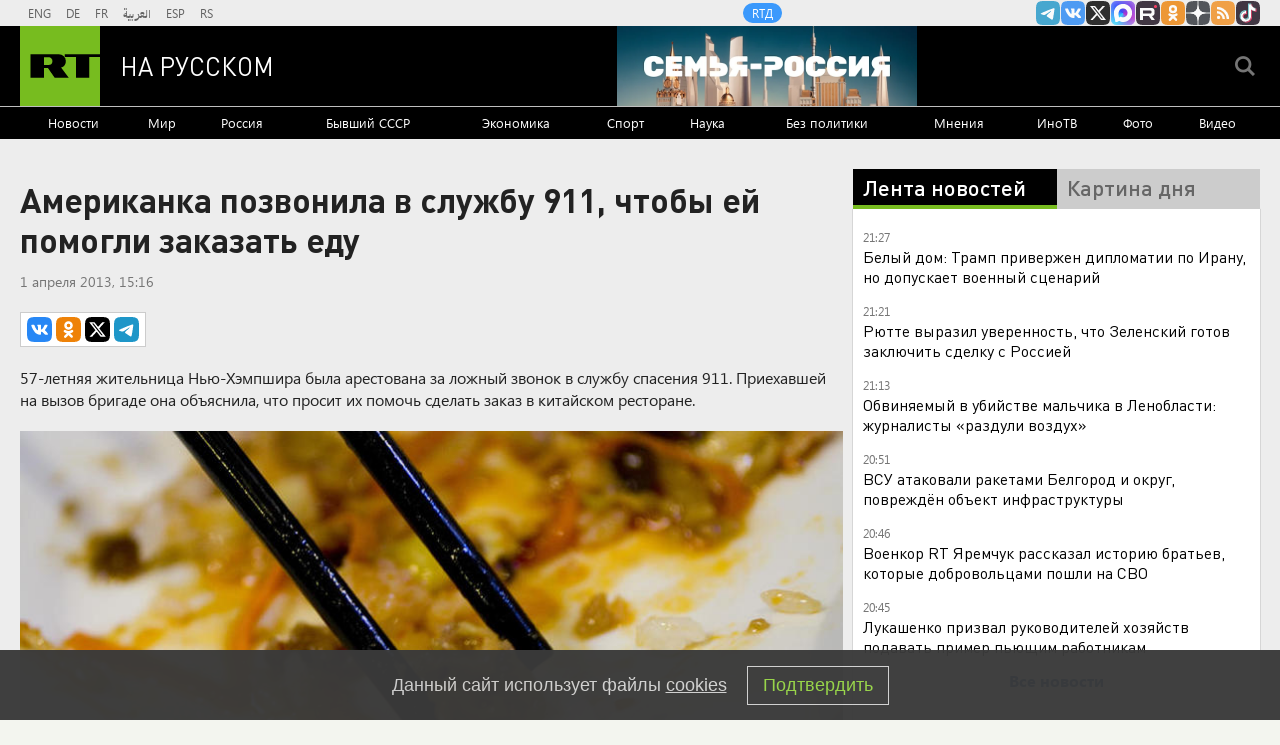

--- FILE ---
content_type: text/html
request_url: https://tns-counter.ru/nc01a**R%3Eundefined*rt_ru/ru/UTF-8/tmsec=rt_ru/635102757***
body_size: -73
content:
25BD7B3569823E0CX1770143244:25BD7B3569823E0CX1770143244

--- FILE ---
content_type: application/javascript
request_url: https://smi2.ru/counter/settings?payload=CMi7AhjFwommwjM6JDVjMWQ2OGMwLThjYzItNGM2OC1hMjRmLTE2NDYwNWFlNzJkZQ&cb=_callbacks____0ml6xl41m
body_size: 1503
content:
_callbacks____0ml6xl41m("[base64]");

--- FILE ---
content_type: text/javascript; charset=utf-8
request_url: https://rb.infox.sg/json?id=22316&adblock=false&o=0
body_size: 19693
content:
[{"img": "https://rb.infox.sg/img/899831/image_502.jpg?731", "width": "240", "height": "240", "bg_hex": "#AB9479", "bg_rgb": "171,148,121", "text_color": "#000", "timestamp": "1770143248894", "created": "1769500949681", "id": "899831", "title": "Захват Одессы и Киева: в столицу Украины входят люди с оружием", "category": "others", "body": "Украинский международный легион прекратил свое существование, а наемникам командование ВСУ предложило перейти в штурмовые подразделения. Как отметил в беседе с", "source": "aif.ru", "linkTarget": "byDefault", "url": "//rb.infox.sg/click?aid=899831&type=exchange&id=22316&su=aHR0cHM6Ly9jaXMuaW5mb3guc2cvb3RoZXJzL25ld3MvNXFmRVgvP3V0bV9zb3VyY2U9cnVzc2lhbi5ydC5jb20mdXRtX2NhbXBhaWduPTIyMzE2JnV0bV9tZWRpdW09ZXhjaGFuZ2UmdXRtX2NvbnRlbnQ9YWlmLnJ1JmlkPXJ1c3NpYW4ucnQuY29t"}, {"img": "https://rb.infox.sg/img/899537/image_502.jpg?855", "width": "240", "height": "240", "bg_hex": "#615D9A", "bg_rgb": "97,93,154", "text_color": "#fff", "timestamp": "1770143248894", "created": "1769424901704", "id": "899537", "title": "Раскрыт хитрый план Украины по переговорному процессу", "category": "politics", "body": "Украина может затягивать переговоры с Россией до получения результатов выборов в Конгресс США, предположил в беседе с NEWS.ru первый заместитель", "source": "news.ru", "linkTarget": "byDefault", "url": "//rb.infox.sg/click?aid=899537&type=exchange&id=22316&su=aHR0cHM6Ly9jaXMuaW5mb3guc2cvb3RoZXJzL25ld3MvNXE3ZVkvP3V0bV9zb3VyY2U9cnVzc2lhbi5ydC5jb20mdXRtX2NhbXBhaWduPTIyMzE2JnV0bV9tZWRpdW09ZXhjaGFuZ2UmdXRtX2NvbnRlbnQ9bmV3cy5ydSZpZD1ydXNzaWFuLnJ0LmNvbW=="}, {"img": "https://rb.infox.sg/img/897542/image_502.jpg?802", "width": "240", "height": "240", "bg_hex": "#7A756B", "bg_rgb": "122,117,107", "text_color": "#fff", "timestamp": "1770143248894", "created": "1768809571198", "id": "897542", "title": "Китайцы массово выбрасывают самый популярный российский продукт", "category": "house", "body": "Как сообщает обозреватель aif.ru, недавно посетивший магазин российских продуктов в городе Шеньчжэнь (юг КНР), местные покупатели неожиданно перестали обращать внимание", "source": "aif.ru", "linkTarget": "byDefault", "url": "//rb.infox.sg/click?aid=897542&type=exchange&id=22316&su=aHR0cHM6Ly9jaXMuaW5mb3guc2cvb3RoZXJzL25ld3MvNW9FTUkvP3V0bV9zb3VyY2U9cnVzc2lhbi5ydC5jb20mdXRtX2NhbXBhaWduPTIyMzE2JnV0bV9tZWRpdW09ZXhjaGFuZ2UmdXRtX2NvbnRlbnQ9YWlmLnJ1JmlkPXJ1c3NpYW4ucnQuY29t"}, {"img": "https://rb.infox.sg/img/897307/image_502.jpg?270", "width": "240", "height": "240", "bg_hex": "#776941", "bg_rgb": "119,105,65", "text_color": "#fff", "timestamp": "1770143248894", "created": "1768564039080", "id": "897307", "title": "Россия вернула две трети стоимости замороженных активов", "category": "others", "body": "Россия компенсировала большую часть убытков из-за заморозки Западом ее резервов. Такими выводами поделились финансовые аналитики из Греции.", "source": "abnews.ru", "linkTarget": "byDefault", "url": "//rb.infox.sg/click?aid=897307&type=exchange&id=22316&su=aHR0cHM6Ly9jaXMuaW5mb3guc2cvb3RoZXJzL25ld3MvNW5XZ04vP3V0bV9zb3VyY2U9cnVzc2lhbi5ydC5jb20mdXRtX2NhbXBhaWduPTIyMzE2JnV0bV9tZWRpdW09ZXhjaGFuZ2UmdXRtX2NvbnRlbnQ9YWJuZXdzLnJ1JmlkPXJ1c3NpYW4ucnQuY29t"}, {"img": "https://rb.infox.sg/img/901950/image_502.jpg?944", "width": "240", "height": "240", "bg_hex": "#93604E", "bg_rgb": "147,96,78", "text_color": "#fff", "timestamp": "1770143248894", "created": "1770131651933", "id": "901950", "title": "У пожилых отберут часть пенсии: кому придется вернуть деньги", "category": "others", "body": "Российских пенсионеров предупредили о том, что у них могут забрать деньги из части ежемесячных выплат. Суммы вычитают, например, после уведомления", "source": "brief24.ru", "linkTarget": "byDefault", "url": "//rb.infox.sg/click?aid=901950&type=exchange&id=22316&su=aHR0cHM6Ly9jaXMuaW5mb3guc2cvb3RoZXJzL25ld3MvNXBtTHQvP3V0bV9zb3VyY2U9cnVzc2lhbi5ydC5jb20mdXRtX2NhbXBhaWduPTIyMzE2JnV0bV9tZWRpdW09ZXhjaGFuZ2UmdXRtX2NvbnRlbnQ9YnJpZWYyNC5ydSZpZD1ydXNzaWFuLnJ0LmNvbW=="}, {"img": "https://rb.infox.sg/img/901973/image_502.jpg?474", "width": "240", "height": "240", "bg_hex": "#1E1211", "bg_rgb": "30,18,17", "text_color": "#fff", "timestamp": "1770143248894", "created": "1770133573263", "id": "901973", "title": "Имя Аллы Пугачевой обнаружено в файлах Эпштейна", "category": "afisha", "body": "Имя Аллы Пугачевой оказалось упомянуто в документах, опубликованных в рамках громкого расследования дела американского финансиста Джеффри Эпштейна, сообщается в материалах минюста США.", "source": "ya-turbo.ru", "linkTarget": "byDefault", "url": "//rb.infox.sg/click?aid=901973&type=exchange&id=22316&su=aHR0cHM6Ly9jaXMuaW5mb3guc2cvb3RoZXJzL25ld3MvNXJMQXovP3V0bV9zb3VyY2U9cnVzc2lhbi5ydC5jb20mdXRtX2NhbXBhaWduPTIyMzE2JnV0bV9tZWRpdW09ZXhjaGFuZ2UmdXRtX2NvbnRlbnQ9eWEtdHVyYm8ucnUmaWQ9cnVzc2lhbi5ydC5jb21="}, {"img": "https://rb.infox.sg/img/900463/image_502.jpg?869", "width": "240", "height": "240", "bg_hex": "#584F46", "bg_rgb": "88,79,70", "text_color": "#fff", "timestamp": "1770143248894", "created": "1769614933258", "id": "900463", "title": "Зачем Си Цзиньпин меняет руководство китайской армии", "category": "others", "body": "Разоблачения коррупции среди китайских генералов \u2014 не новость, но очередной скандал стал беспрецедентным. По мнению младшего научного сотрудника Центра азиатско-тихоокеанских", "source": "forbes.ru", "linkTarget": "byDefault", "url": "//rb.infox.sg/click?aid=900463&type=exchange&id=22316&su=aHR0cHM6Ly9jaXMuaW5mb3guc2cvb3RoZXJzL25ld3MvNXF0UWEvP3V0bV9zb3VyY2U9cnVzc2lhbi5ydC5jb20mdXRtX2NhbXBhaWduPTIyMzE2JnV0bV9tZWRpdW09ZXhjaGFuZ2UmdXRtX2NvbnRlbnQ9Zm9yYmVzLnJ1JmlkPXJ1c3NpYW4ucnQuY29t"}, {"img": "https://rb.infox.sg/img/901243/image_502.jpg?893", "width": "240", "height": "240", "bg_hex": "#849AB5", "bg_rgb": "132,154,181", "text_color": "#000", "timestamp": "1770143248894", "created": "1769784997768", "id": "901243", "title": "Названа наиболее вероятная причина исчезновения семьи Усольцевых", "category": "others", "body": "В ситуации с исчезновением членов семьи Усольцевых на территории Красноярского края наиболее вероятной является версия о произошедшем с ними несчастном", "source": "versia.ru", "linkTarget": "byDefault", "url": "//rb.infox.sg/click?aid=901243&type=exchange&id=22316&su=aHR0cHM6Ly9jaXMuaW5mb3guc2cvb3RoZXJzL25ld3MvNXFaamMvP3V0bV9zb3VyY2U9cnVzc2lhbi5ydC5jb20mdXRtX2NhbXBhaWduPTIyMzE2JnV0bV9tZWRpdW09ZXhjaGFuZ2UmdXRtX2NvbnRlbnQ9dmVyc2lhLnJ1JmlkPXJ1c3NpYW4ucnQuY29t"}, {"img": "https://rb.infox.sg/img/901927/image_502.jpg?785", "width": "240", "height": "240", "bg_hex": "#412F1D", "bg_rgb": "65,47,29", "text_color": "#fff", "timestamp": "1770143248894", "created": "1770125803977", "id": "901927", "title": "В метро Москвы будут проверять телефоны пассажиров", "category": "others", "body": "В Московском метро могут начать выборочно проверять телефоны пассажиров. Об этом сообщило агентство «Москва» со ссылкой на представителей метрополитена. Речь идёт не о постоянных проверках, а о мере,", "source": "ferra.ru", "linkTarget": "byDefault", "url": "//rb.infox.sg/click?aid=901927&type=exchange&id=22316&su=aHR0cHM6Ly9jaXMuaW5mb3guc2cvb3RoZXJzL25ld3MvNXJKYjEvP3V0bV9zb3VyY2U9cnVzc2lhbi5ydC5jb20mdXRtX2NhbXBhaWduPTIyMzE2JnV0bV9tZWRpdW09ZXhjaGFuZ2UmdXRtX2NvbnRlbnQ9ZmVycmEucnUmaWQ9cnVzc2lhbi5ydC5jb21="}, {"img": "https://rb.infox.sg/img/900030/image_502.jpg?615", "width": "240", "height": "240", "bg_hex": "#866D64", "bg_rgb": "134,109,100", "text_color": "#fff", "timestamp": "1770143248894", "created": "1769512677471", "id": "900030", "title": "Кем оказались задержанные в США россиянки", "category": "others", "body": "Две гражданки России были задержаны и арестованы в США после того, как по ошибке заехали на территорию военной базы морской пехоты Кэмп-Пендлтон в Калифорнии.", "source": "ya-turbo.ru", "linkTarget": "byDefault", "url": "//rb.infox.sg/click?aid=900030&type=exchange&id=22316&su=aHR0cHM6Ly9jaXMuaW5mb3guc2cvb3RoZXJzL25ld3MvNXE5OG4vP3V0bV9zb3VyY2U9cnVzc2lhbi5ydC5jb20mdXRtX2NhbXBhaWduPTIyMzE2JnV0bV9tZWRpdW09ZXhjaGFuZ2UmdXRtX2NvbnRlbnQ9eWEtdHVyYm8ucnUmaWQ9cnVzc2lhbi5ydC5jb21="}, {"img": "https://rb.infox.sg/img/901399/image_502.jpg?854", "width": "240", "height": "240", "bg_hex": "#2B5487", "bg_rgb": "43,84,135", "text_color": "#fff", "timestamp": "1770143248894", "created": "1770020147045", "id": "901399", "title": "Захарова отреагировала на слова главы МО ФРГ о «грустной заднице»", "category": "politics", "body": "Официальный представитель МИД РФ Мария Захарова 1 февраля прокомментировала слова министра обороны Германии о «грустной заднице».", "source": "ya-turbo.ru", "linkTarget": "byDefault", "url": "//rb.infox.sg/click?aid=901399&type=exchange&id=22316&su=aHR0cHM6Ly9jaXMuaW5mb3guc2cvb3RoZXJzL25ld3MvNXJuWjUvP3V0bV9zb3VyY2U9cnVzc2lhbi5ydC5jb20mdXRtX2NhbXBhaWduPTIyMzE2JnV0bV9tZWRpdW09ZXhjaGFuZ2UmdXRtX2NvbnRlbnQ9eWEtdHVyYm8ucnUmaWQ9cnVzc2lhbi5ydC5jb21="}, {"img": "https://rb.infox.sg/img/901520/image_502.jpg?446", "width": "240", "height": "240", "bg_hex": "#0F060C", "bg_rgb": "15,6,12", "text_color": "#fff", "timestamp": "1770143248894", "created": "1770027305991", "id": "901520", "title": "Украинский рыбак снял \"Герань\" за работой по новой тактике", "category": "others", "body": "Любителю зимней рыбалки на Украине посчастливилось увидеть БПЛА \"Герань\" за работой и уцелеть при этом. Более того, специалист по подледному", "source": "rg.ru", "linkTarget": "byDefault", "url": "//rb.infox.sg/click?aid=901520&type=exchange&id=22316&su=aHR0cHM6Ly9jaXMuaW5mb3guc2cvb3RoZXJzL25ld3MvNXJ3NlovP3V0bV9zb3VyY2U9cnVzc2lhbi5ydC5jb20mdXRtX2NhbXBhaWduPTIyMzE2JnV0bV9tZWRpdW09ZXhjaGFuZ2UmdXRtX2NvbnRlbnQ9cmcucnUmaWQ9cnVzc2lhbi5ydC5jb21="}, {"img": "https://rb.infox.sg/img/901621/image_502.jpg?985", "width": "240", "height": "240", "bg_hex": "#1F1E1F", "bg_rgb": "31,30,31", "text_color": "#fff", "timestamp": "1770143248894", "created": "1770045108666", "id": "901621", "title": "Умер Николай Ткаченко", "category": "others", "body": "На 37-м году жизни скончался российский актер Николай Ткаченко. Артист был известен ролями в сериалах «Триггер», «Универ», «СашаТаня», «ИП Пирогова»,", "source": "brief24.ru", "linkTarget": "byDefault", "url": "//rb.infox.sg/click?aid=901621&type=exchange&id=22316&su=aHR0cHM6Ly9jaXMuaW5mb3guc2cvb3RoZXJzL25ld3MvNXJ3bkcvP3V0bV9zb3VyY2U9cnVzc2lhbi5ydC5jb20mdXRtX2NhbXBhaWduPTIyMzE2JnV0bV9tZWRpdW09ZXhjaGFuZ2UmdXRtX2NvbnRlbnQ9YnJpZWYyNC5ydSZpZD1ydXNzaWFuLnJ0LmNvbW=="}, {"img": "https://rb.infox.sg/img/901616/image_502.jpg?893", "width": "240", "height": "240", "bg_hex": "#878787", "bg_rgb": "135,135,135", "text_color": "#000", "timestamp": "1770143248894", "created": "1770044844620", "id": "901616", "title": "В зоне СВО погиб Герой России Муслим Муслимов", "category": "others", "body": "В зоне спецоперации погиб Герой России Муслим Муслимов, сообщил глава Дагестана Сергей Меликов.", "source": "ya-turbo.ru", "linkTarget": "byDefault", "url": "//rb.infox.sg/click?aid=901616&type=exchange&id=22316&su=aHR0cHM6Ly9jaXMuaW5mb3guc2cvb3RoZXJzL25ld3MvNXJ4UGgvP3V0bV9zb3VyY2U9cnVzc2lhbi5ydC5jb20mdXRtX2NhbXBhaWduPTIyMzE2JnV0bV9tZWRpdW09ZXhjaGFuZ2UmdXRtX2NvbnRlbnQ9eWEtdHVyYm8ucnUmaWQ9cnVzc2lhbi5ydC5jb21="}, {"img": "https://rb.infox.sg/img/898158/image_502.jpg?565", "width": "240", "height": "240", "bg_hex": "#640305", "bg_rgb": "100,3,5", "text_color": "#fff", "timestamp": "1770143248894", "created": "1768916018489", "id": "898158", "title": "Самый сильный радиационный шторм в XXI веке накрыл Землю", "category": "science", "body": "Прошедшей ночью в окрестностях Земли прошел радиационный шторм, который стал самым сильным в 21 веке. В настоящее время шторм завершается, сообщает Telegram-канал лаборатории", "source": "riamo.ru", "linkTarget": "byDefault", "url": "//rb.infox.sg/click?aid=898158&type=exchange&id=22316&su=aHR0cHM6Ly9jaXMuaW5mb3guc2cvcG9saXRpY3MvbmV3cy81b1RKbi8/dXRtX3NvdXJjZT1ydXNzaWFuLnJ0LmNvbSZ1dG1fY2FtcGFpZ249MjIzMTYmdXRtX21lZGl1bT1leGNoYW5nZSZ1dG1fY29udGVudD1yaWFtby5ydSZpZD1ydXNzaWFuLnJ0LmNvbW=="}, {"img": "https://rb.infox.sg/img/901686/image_502.jpg?32", "width": "240", "height": "240", "bg_hex": "#504D3B", "bg_rgb": "80,77,59", "text_color": "#fff", "timestamp": "1770143248894", "created": "1770105071181", "id": "901686", "title": "Приёмный сын главкома ВСУ Сырского хочет переехать в Россию", "category": "others", "body": "Проживающий в Австралии приёмный сын главнокомандующего ВСУ Александра Сырского Иван заявил, что рассматривает возможность переезда в Россию.", "source": "ya-turbo.ru", "linkTarget": "byDefault", "url": "//rb.infox.sg/click?aid=901686&type=exchange&id=22316&su=aHR0cHM6Ly9jaXMuaW5mb3guc2cvb3RoZXJzL25ld3MvNXJGTmsvP3V0bV9zb3VyY2U9cnVzc2lhbi5ydC5jb20mdXRtX2NhbXBhaWduPTIyMzE2JnV0bV9tZWRpdW09ZXhjaGFuZ2UmdXRtX2NvbnRlbnQ9eWEtdHVyYm8ucnUmaWQ9cnVzc2lhbi5ydC5jb21="}, {"img": "https://rb.infox.sg/img/899830/image_502.jpg?770", "width": "240", "height": "240", "bg_hex": "#A8988F", "bg_rgb": "168,152,143", "text_color": "#000", "timestamp": "1770143248894", "created": "1769500928932", "id": "899830", "title": "Украинцев возмутила обувь Арахамии на переговорах в ОАЭ", "category": "politics", "body": "Председатель украинской партии «Слуга народа» Давид Арахамия на трехсторонние переговоры в Абу-Даби надел кроссовки Balenciaga стоимостью более $2,2 тысячи. Политолог", "source": "aif.ru", "linkTarget": "byDefault", "url": "//rb.infox.sg/click?aid=899830&type=exchange&id=22316&su=aHR0cHM6Ly9jaXMuaW5mb3guc2cvb3RoZXJzL25ld3MvNXFmRVovP3V0bV9zb3VyY2U9cnVzc2lhbi5ydC5jb20mdXRtX2NhbXBhaWduPTIyMzE2JnV0bV9tZWRpdW09ZXhjaGFuZ2UmdXRtX2NvbnRlbnQ9YWlmLnJ1JmlkPXJ1c3NpYW4ucnQuY29t"}, {"img": "https://rb.infox.sg/img/900223/image_502.jpg?171", "width": "240", "height": "240", "bg_hex": "#9A7F6C", "bg_rgb": "154,127,108", "text_color": "#000", "timestamp": "1770143248894", "created": "1769586645024", "id": "900223", "title": "ВС РФ получили первые комплексы \"Зубр\" для защиты от БПЛА", "category": "others", "body": "Новейшие автоматизированные зенитные комплексы \"Зубр\" для борьбы с маневренными и малоразмерными БПЛА поступили в подразделения российской армии. Роботизированные системы уже", "source": "rg.ru", "linkTarget": "byDefault", "url": "//rb.infox.sg/click?aid=900223&type=exchange&id=22316&su=aHR0cHM6Ly9jaXMuaW5mb3guc2cvb3RoZXJzL25ld3MvNXF1bW8vP3V0bV9zb3VyY2U9cnVzc2lhbi5ydC5jb20mdXRtX2NhbXBhaWduPTIyMzE2JnV0bV9tZWRpdW09ZXhjaGFuZ2UmdXRtX2NvbnRlbnQ9cmcucnUmaWQ9cnVzc2lhbi5ydC5jb21="}, {"img": "https://rb.infox.sg/img/900959/image_502.jpg?566", "width": "240", "height": "240", "bg_hex": "#49382F", "bg_rgb": "73,56,47", "text_color": "#fff", "timestamp": "1770143248894", "created": "1769757865008", "id": "900959", "title": "Мороз убивает: как защитить технику зимой от поломок", "category": "house", "body": "Зима \u2014 сложный период для электросетей и бытовой техники. О том, как снизить риски в это время года, рассказал директор по продукту Ippon Александр Никитин.", "source": "ferra.ru", "linkTarget": "byDefault", "url": "//rb.infox.sg/click?aid=900959&type=exchange&id=22316&su=aHR0cHM6Ly9jaXMuaW5mb3guc2cvb3RoZXJzL25ld3MvNXF5MUkvP3V0bV9zb3VyY2U9cnVzc2lhbi5ydC5jb20mdXRtX2NhbXBhaWduPTIyMzE2JnV0bV9tZWRpdW09ZXhjaGFuZ2UmdXRtX2NvbnRlbnQ9ZmVycmEucnUmaWQ9cnVzc2lhbi5ydC5jb21="}, {"img": "https://rb.infox.sg/img/901548/image_502.jpg?937", "width": "240", "height": "240", "bg_hex": "#AA691E", "bg_rgb": "170,105,30", "text_color": "#fff", "timestamp": "1770143248894", "created": "1770030614259", "id": "901548", "title": "ВС РФ перехитрили ВСУ в Терноватом и захватили схему их позиций", "category": "others", "body": "При освобождении Терноватого в Запорожской области подразделения группировки \"Восток\" применили военную хитрость: отвлекли внимание противника, зашли ему в тыл и", "source": "rg.ru", "linkTarget": "byDefault", "url": "//rb.infox.sg/click?aid=901548&type=exchange&id=22316&su=aHR0cHM6Ly9jaXMuaW5mb3guc2cvb3RoZXJzL25ld3MvNXJ2dTAvP3V0bV9zb3VyY2U9cnVzc2lhbi5ydC5jb20mdXRtX2NhbXBhaWduPTIyMzE2JnV0bV9tZWRpdW09ZXhjaGFuZ2UmdXRtX2NvbnRlbnQ9cmcucnUmaWQ9cnVzc2lhbi5ydC5jb21="}]

--- FILE ---
content_type: application/javascript; charset=utf-8
request_url: https://mediametrics.ru/partner/inject/online.jsonp.ru.js
body_size: 3936
content:
callbackJsonpMediametrics( [{"id": "35306000", "image": "//mediametrics.ru/partner/inject/img/35306000.jpg", "title": "В Уфе арестовали женщину по подозрению в убийстве малолетней дочери", "source": "www.iz.ru", "link": "//mediametrics.ru/click;mmet/site_ru?//mediametrics.ru/rating/ru/online.html?article=35306000", "favicon": "//mediametrics.ru/favicon/www.iz.ru.ico"},{"id": "58265879", "image": "//mediametrics.ru/partner/inject/img/58265879.jpg", "title": "Коммунисты внесли законопроект об отмене пенсионной реформы", "source": "www.kommersant.ru", "link": "//mediametrics.ru/click;mmet/site_ru?//mediametrics.ru/rating/ru/online.html?article=58265879", "favicon": "//mediametrics.ru/favicon/www.kommersant.ru.ico"},{"id": "42573356", "image": "//mediametrics.ru/partner/inject/img/42573356.jpg", "title": "Зеленский: Россия нанесла удар рекордным числом баллистических ракет", "source": "russian.rt.com", "link": "//mediametrics.ru/click;mmet/site_ru?//mediametrics.ru/rating/ru/online.html?article=42573356", "favicon": "//mediametrics.ru/favicon/russian.rt.com.ico"},{"id": "44349116", "image": "//mediametrics.ru/partner/inject/img/44349116.jpg", "title": "Чтобы остаться в живых, украинцам надо брать пример с главного &quot;ухилянта&quot; - Зеленского", "source": "kp.ru", "link": "//mediametrics.ru/click;mmet/site_ru?//mediametrics.ru/rating/ru/online.html?article=44349116", "favicon": "//mediametrics.ru/favicon/kp.ru.ico"},{"id": "6629178", "image": "//mediametrics.ru/partner/inject/img/6629178.jpg", "title": "Девам стоит напомнить о себе старым знакомым, а Раки заключат выгодную сделку: гороскоп на среду, 4 февраля", "source": "vyatka-grad.ru", "link": "//mediametrics.ru/click;mmet/site_ru?//mediametrics.ru/rating/ru/online.html?article=6629178", "favicon": "//mediametrics.ru/favicon/vyatka-grad.ru.ico"},{"id": "22857301", "image": "//mediametrics.ru/partner/inject/img/22857301.jpg", "title": "ВСУ обстреляли Белгород", "source": "ria.ru", "link": "//mediametrics.ru/click;mmet/site_ru?//mediametrics.ru/rating/ru/online.html?article=22857301", "favicon": "//mediametrics.ru/favicon/ria.ru.ico"},{"id": "79729259", "image": "//mediametrics.ru/partner/inject/img/79729259.jpg", "title": "Зеленский назвал причину переноса переговоров в Абу-Даби", "source": "www.mk.ru", "link": "//mediametrics.ru/click;mmet/site_ru?//mediametrics.ru/rating/ru/online.html?article=79729259", "favicon": "//mediametrics.ru/favicon/www.mk.ru.ico"},{"id": "4313080", "image": "//mediametrics.ru/partner/inject/img/4313080.jpg", "title": "Обвиняемый в убийстве мальчика в Петербурге уничтожил видео с камер дома", "source": "ria.ru", "link": "//mediametrics.ru/click;mmet/site_ru?//mediametrics.ru/rating/ru/online.html?article=4313080", "favicon": "//mediametrics.ru/favicon/ria.ru.ico"},{"id": "92901487", "image": "//mediametrics.ru/partner/inject/img/92901487.jpg", "title": "Крещенские морозы затрещат еще крепче: Вильфанд предупредил россиян о новой аномалии", "source": "pg12.ru", "link": "//mediametrics.ru/click;mmet/site_ru?//mediametrics.ru/rating/ru/online.html?article=92901487", "favicon": "//mediametrics.ru/favicon/pg12.ru.ico"},{"id": "66678901", "image": "//mediametrics.ru/partner/inject/img/66678901.jpg", "title": "Беру 38-е место в поезде и еду как царица: комфортно и в 2 раза бюджетнее", "source": "progorod62.ru", "link": "//mediametrics.ru/click;mmet/site_ru?//mediametrics.ru/rating/ru/online.html?article=66678901", "favicon": "//mediametrics.ru/favicon/progorod62.ru.ico"},{"id": "41817392", "image": "//mediametrics.ru/partner/inject/img/41817392.jpg", "title": "«Убегают, сдаются, бросают оружие, бухают»: Ущербное воинство ВСУ тает на глазах", "source": "rusdnepr.ru", "link": "//mediametrics.ru/click;mmet/site_ru?//mediametrics.ru/rating/ru/online.html?article=41817392", "favicon": "//mediametrics.ru/favicon/rusdnepr.ru.ico"},{"id": "37845334", "image": "//mediametrics.ru/partner/inject/img/37845334.jpg", "title": "В городе Нелидово на четырех улицах отключат водоснабжение", "source": "vedtver.ru", "link": "//mediametrics.ru/click;mmet/site_ru?//mediametrics.ru/rating/ru/online.html?article=37845334", "favicon": "//mediametrics.ru/favicon/vedtver.ru.ico"},{"id": "50164235", "image": "//mediametrics.ru/partner/inject/img/50164235.jpg", "title": "Директор Ларисы Долиной прокомментировал ситуацию с отменой концертов: вот что сказал", "source": "kp.ru", "link": "//mediametrics.ru/click;mmet/site_ru?//mediametrics.ru/rating/ru/online.html?article=50164235", "favicon": "//mediametrics.ru/favicon/kp.ru.ico"},{"id": "69759757", "image": "//mediametrics.ru/partner/inject/img/69759757.jpg", "title": "Гладков: ВСУ нанесли ракетный удар по Белгороду", "source": "tvzvezda.ru", "link": "//mediametrics.ru/click;mmet/site_ru?//mediametrics.ru/rating/ru/online.html?article=69759757", "favicon": "//mediametrics.ru/favicon/tvzvezda.ru.ico"},{"id": "20962092", "image": "//mediametrics.ru/partner/inject/img/20962092.jpg", "title": "Средства ПВО за шесть часов сбили 16 украинских БПЛА", "source": "ria.ru", "link": "//mediametrics.ru/click;mmet/site_ru?//mediametrics.ru/rating/ru/online.html?article=20962092", "favicon": "//mediametrics.ru/favicon/ria.ru.ico"},{"id": "21270437", "image": "//mediametrics.ru/partner/inject/img/21270437.jpg", "title": "Комиссии на продажу части товаров на Ozon превысят 50%", "source": "rbc.ru", "link": "//mediametrics.ru/click;mmet/site_ru?//mediametrics.ru/rating/ru/online.html?article=21270437", "favicon": "//mediametrics.ru/favicon/rbc.ru.ico"},{"id": "54974471", "image": "//mediametrics.ru/partner/inject/img/54974471.jpg", "title": "В Кирове силовики поймали мужчину, оставлявшего опасные комментарии в интернете", "source": "prochepetsk.ru", "link": "//mediametrics.ru/click;mmet/site_ru?//mediametrics.ru/rating/ru/online.html?article=54974471", "favicon": "//mediametrics.ru/favicon/prochepetsk.ru.ico"},{"id": "61369359", "image": "//mediametrics.ru/partner/inject/img/61369359.jpg", "title": "Капитан клуба КХЛ забил в свои ворота, начиная атаку в большинстве", "source": "rbc.ru", "link": "//mediametrics.ru/click;mmet/site_ru?//mediametrics.ru/rating/ru/online.html?article=61369359", "favicon": "//mediametrics.ru/favicon/rbc.ru.ico"},{"id": "87963673", "image": "//mediametrics.ru/partner/inject/img/87963673.jpg", "title": "Итальянская биатлонистка Паслер сдала положительную пробу на допинг перед ОИ", "source": "www.iz.ru", "link": "//mediametrics.ru/click;mmet/site_ru?//mediametrics.ru/rating/ru/online.html?article=87963673", "favicon": "//mediametrics.ru/favicon/www.iz.ru.ico"},{"id": "24982567", "image": "//mediametrics.ru/partner/inject/img/24982567.jpg", "title": "«Запах, шум, конфликты»: одобрены изменения в законе об ответственном обращении с животными", "source": "russian.rt.com", "link": "//mediametrics.ru/click;mmet/site_ru?//mediametrics.ru/rating/ru/online.html?article=24982567", "favicon": "//mediametrics.ru/favicon/russian.rt.com.ico"},{"id": "37026856", "image": "//mediametrics.ru/partner/inject/img/37026856.jpg", "title": "Приватизация в 2010-2014 годах принесла в бюджет лишь 21% от плана", "source": "www.interfax.ru", "link": "//mediametrics.ru/click;mmet/site_ru?//mediametrics.ru/rating/ru/online.html?article=37026856", "favicon": "//mediametrics.ru/favicon/www.interfax.ru.ico"},{"id": "84312107", "image": "//mediametrics.ru/partner/inject/img/84312107.jpg", "title": "Дибров публично признался в любви к известной артистке", "source": "utro.ru", "link": "//mediametrics.ru/click;mmet/site_ru?//mediametrics.ru/rating/ru/online.html?article=84312107", "favicon": "//mediametrics.ru/favicon/utro.ru.ico"},{"id": "3225650", "image": "//mediametrics.ru/partner/inject/img/3225650.jpg", "title": "Балалар әтиләренә алимент түләргә тиешме?", "source": "shahrikazan.ru", "link": "//mediametrics.ru/click;mmet/site_ru?//mediametrics.ru/rating/ru/online.html?article=3225650", "favicon": "//mediametrics.ru/favicon/shahrikazan.ru.ico"},{"id": "7857227", "image": "//mediametrics.ru/partner/inject/img/7857227.jpg", "title": "Эпштейн строго воздержался от секс-туризма в Волгоград", "source": "bloknot-volgograd.ru", "link": "//mediametrics.ru/click;mmet/site_ru?//mediametrics.ru/rating/ru/online.html?article=7857227", "favicon": "//mediametrics.ru/favicon/bloknot-volgograd.ru.ico"},{"id": "31165531", "image": "//mediametrics.ru/partner/inject/img/31165531.jpg", "title": "SHAMAN на распутье: феномен угасает или временный спад? Мнение экспертов об ошибках в стратегии", "source": "runews24.ru", "link": "//mediametrics.ru/click;mmet/site_ru?//mediametrics.ru/rating/ru/online.html?article=31165531", "favicon": "//mediametrics.ru/favicon/runews24.ru.ico"},{"id": "70555767", "image": "//mediametrics.ru/partner/inject/img/70555767.jpg", "title": "Иран потребовал изменить формат переговоров с США, сообщил Axios", "source": "ria.ru", "link": "//mediametrics.ru/click;mmet/site_ru?//mediametrics.ru/rating/ru/online.html?article=70555767", "favicon": "//mediametrics.ru/favicon/ria.ru.ico"},{"id": "34670728", "image": "//mediametrics.ru/partner/inject/img/34670728.jpg", "title": "Зооволонтёр: Директор приюта должен быть уволен", "source": "severpost.ru", "link": "//mediametrics.ru/click;mmet/site_ru?//mediametrics.ru/rating/ru/online.html?article=34670728", "favicon": "//mediametrics.ru/favicon/severpost.ru.ico"},{"id": "47136906", "image": "//mediametrics.ru/partner/inject/img/47136906.jpg", "title": "«Увела мужа у беременной»: как сложилась судьба 51-летней вдовы Андрея Панина, которой приписывают роман с женщиной ✿✔️ TVCenter.ru", "source": "www.tvcenter.ru", "link": "//mediametrics.ru/click;mmet/site_ru?//mediametrics.ru/rating/ru/online.html?article=47136906", "favicon": "//mediametrics.ru/favicon/www.tvcenter.ru.ico"},{"id": "69072017", "image": "//mediametrics.ru/partner/inject/img/69072017.jpg", "title": "Квартиры в вымерзающем Калининграде дорожают не по-детски", "source": "www.ruwest.ru", "link": "//mediametrics.ru/click;mmet/site_ru?//mediametrics.ru/rating/ru/online.html?article=69072017", "favicon": "//mediametrics.ru/favicon/www.ruwest.ru.ico"},{"id": "32777362", "image": "//mediametrics.ru/partner/inject/img/32777362.jpg", "title": "Обвиняемый в убийстве мальчика в Петербурге признал вину", "source": "kp.ru", "link": "//mediametrics.ru/click;mmet/site_ru?//mediametrics.ru/rating/ru/online.html?article=32777362", "favicon": "//mediametrics.ru/favicon/kp.ru.ico"},{"id": "64782523", "image": "//mediametrics.ru/partner/inject/img/64782523.jpg", "title": "Лавров: НАТО всерьез готовится к войне с Россией", "source": "m24.ru", "link": "//mediametrics.ru/click;mmet/site_ru?//mediametrics.ru/rating/ru/online.html?article=64782523", "favicon": "//mediametrics.ru/favicon/m24.ru.ico"},{"id": "6447323", "image": "//mediametrics.ru/partner/inject/img/6447323.jpg", "title": "Стал известен список самых подешевевших за год продуктов в России", "source": "prochepetsk.ru", "link": "//mediametrics.ru/click;mmet/site_ru?//mediametrics.ru/rating/ru/online.html?article=6447323", "favicon": "//mediametrics.ru/favicon/prochepetsk.ru.ico"},{"id": "52615392", "image": "//mediametrics.ru/partner/inject/img/52615392.jpg", "title": "В материалах Минюста США по делу Эпштейна упомянуты десятки городов России", "source": "runews24.ru", "link": "//mediametrics.ru/click;mmet/site_ru?//mediametrics.ru/rating/ru/online.html?article=52615392", "favicon": "//mediametrics.ru/favicon/runews24.ru.ico"},{"id": "54485232", "image": "//mediametrics.ru/partner/inject/img/54485232.jpg", "title": "На Кубе температура впервые упала до нуля градусов - RT Russia - Медиаплатформа МирТесен", "source": "social.rt.com", "link": "//mediametrics.ru/click;mmet/site_ru?//mediametrics.ru/rating/ru/online.html?article=54485232", "favicon": "//mediametrics.ru/favicon/social.rt.com.ico"},{"id": "79895807", "image": "//mediametrics.ru/partner/inject/img/79895807.jpg", "title": "Короткое замыкание произошло в квартире в Воскресенске, эвакуированы жильцы дома", "source": "kp.ru", "link": "//mediametrics.ru/click;mmet/site_ru?//mediametrics.ru/rating/ru/online.html?article=79895807", "favicon": "//mediametrics.ru/favicon/kp.ru.ico"},{"id": "61101349", "image": "//mediametrics.ru/partner/inject/img/61101349.jpg", "title": "ПВО сбила воздушные цели над Белгородом и областью", "source": "www.mk.ru", "link": "//mediametrics.ru/click;mmet/site_ru?//mediametrics.ru/rating/ru/online.html?article=61101349", "favicon": "//mediametrics.ru/favicon/www.mk.ru.ico"},{"id": "67438904", "image": "//mediametrics.ru/partner/inject/img/67438904.jpg", "title": "Лукашенко назвал лопату лучшим средством для красоты и молодости", "source": "www.osnmedia.ru", "link": "//mediametrics.ru/click;mmet/site_ru?//mediametrics.ru/rating/ru/online.html?article=67438904", "favicon": "//mediametrics.ru/favicon/www.osnmedia.ru.ico"},{"id": "11076942", "image": "//mediametrics.ru/partner/inject/img/11076942.jpg", "title": "Удар по России, откуда не ждали: в игру вступает Индия и Китай. Трамп закручивает гайки", "source": "www.kapital-rus.ru", "link": "//mediametrics.ru/click;mmet/site_ru?//mediametrics.ru/rating/ru/online.html?article=11076942", "favicon": "//mediametrics.ru/favicon/www.kapital-rus.ru.ico"}] );

--- FILE ---
content_type: text/javascript; charset=utf-8
request_url: https://rb.infox.sg/json?id=904&adblock=false&o=20
body_size: 4609
content:
[{"img": "https://rb.infox.sg/img/901376/image_2.jpg?706", "width": "70", "height": "50", "bg_hex": "#0A2940", "bg_rgb": "10,41,64", "text_color": "#fff", "timestamp": "1770143248906", "created": "1770018864783", "id": "901376", "title": "Зеленский прокомментировал ситуацию с отоплением в Киеве", "category": "others", "body": "Президент Украины Владимир Зеленский прокомментировал ситуацию с отоплением в Киеве, заявив, что оно отсутствует вне зависимости от внешнего влияния.", "source": "ya-turbo.ru", "linkTarget": "byDefault", "url": "//rb.infox.sg/click?aid=901376&type=exchange&id=904&su=aHR0cHM6Ly9jaXMuaW5mb3guc2cvb3RoZXJzL25ld3MvNXJwWDUvP3V0bV9zb3VyY2U9cnVzc2lhbi5ydC5jb20mdXRtX2NhbXBhaWduPTkwNCZ1dG1fbWVkaXVtPWV4Y2hhbmdlJnV0bV9jb250ZW50PXlhLXR1cmJvLnJ1JmlkPXJ1c3NpYW4ucnQuY29t"}, {"img": "https://rb.infox.sg/img/901001/image_2.jpg?848", "width": "70", "height": "50", "bg_hex": "#42464B", "bg_rgb": "66,70,75", "text_color": "#fff", "timestamp": "1770143248906", "created": "1769760992035", "id": "901001", "title": "В тени Т-34: танк, который спас СССР", "category": "others", "body": "Этот танк не боялись немцы, он не обладал выдающейся защитой или мощным орудием, но на нём Красная Армия «вывезла» тяжелейший период Второй мировой войны.", "source": "ferra.ru", "linkTarget": "byDefault", "url": "//rb.infox.sg/click?aid=901001&type=exchange&id=904&su=aHR0cHM6Ly9jaXMuaW5mb3guc2cvb3RoZXJzL25ld3MvNXE0cGUvP3V0bV9zb3VyY2U9cnVzc2lhbi5ydC5jb20mdXRtX2NhbXBhaWduPTkwNCZ1dG1fbWVkaXVtPWV4Y2hhbmdlJnV0bV9jb250ZW50PWZlcnJhLnJ1JmlkPXJ1c3NpYW4ucnQuY29t"}, {"img": "https://rb.infox.sg/img/900907/image_2.jpg?869", "width": "70", "height": "50", "bg_hex": "#917574", "bg_rgb": "145,117,116", "text_color": "#fff", "timestamp": "1770143248906", "created": "1769753494784", "id": "900907", "title": "Врач объяснил, почему мужчина теряет интерес к женщине", "category": "house", "body": "В каждых отношениях случаются периоды подъема и спада, но если одни не могут пережить кризис и расстаются, то другие ищут", "source": "aif.ru", "linkTarget": "byDefault", "url": "//rb.infox.sg/click?aid=900907&type=exchange&id=904&su=aHR0cHM6Ly9jaXMuaW5mb3guc2cvb3RoZXJzL25ld3MvNXFWYkQvP3V0bV9zb3VyY2U9cnVzc2lhbi5ydC5jb20mdXRtX2NhbXBhaWduPTkwNCZ1dG1fbWVkaXVtPWV4Y2hhbmdlJnV0bV9jb250ZW50PWFpZi5ydSZpZD1ydXNzaWFuLnJ0LmNvbW=="}, {"img": "https://rb.infox.sg/img/901496/image_2.jpg?542", "width": "70", "height": "50", "bg_hex": "#292021", "bg_rgb": "41,32,33", "text_color": "#fff", "timestamp": "1770143248906", "created": "1770026003087", "id": "901496", "title": "Трамп рассказал о трех новых штатах в составе США", "category": "politics", "body": "Трамп пошутил о трех новых штатах в составе США", "source": "newsread.top", "linkTarget": "byDefault", "url": "//rb.infox.sg/click?aid=901496&type=exchange&id=904&su=aHR0cHM6Ly9jaXMuaW5mb3guc2cvb3RoZXJzL25ld3MvNXJxekQvP3V0bV9zb3VyY2U9cnVzc2lhbi5ydC5jb20mdXRtX2NhbXBhaWduPTkwNCZ1dG1fbWVkaXVtPWV4Y2hhbmdlJnV0bV9jb250ZW50PW5ld3NyZWFkLnRvcCZpZD1ydXNzaWFuLnJ0LmNvbW=="}, {"img": "https://rb.infox.sg/img/901947/image_2.jpg?665", "width": "70", "height": "50", "bg_hex": "#998562", "bg_rgb": "153,133,98", "text_color": "#000", "timestamp": "1770143248906", "created": "1770131184705", "id": "901947", "title": "Что ждет россиян, которым пенсию начисляют на карту «Мир»", "category": "others", "body": "Для пожилых россиян, которые получают выплаты на карту «Мир», банки и Социальный фонд обновят кое-какие правила и технические требования. Часть", "source": "brief24.ru", "linkTarget": "byDefault", "url": "//rb.infox.sg/click?aid=901947&type=exchange&id=904&su=aHR0cHM6Ly9jaXMuaW5mb3guc2cvb3RoZXJzL25ld3MvNXB6ODcvP3V0bV9zb3VyY2U9cnVzc2lhbi5ydC5jb20mdXRtX2NhbXBhaWduPTkwNCZ1dG1fbWVkaXVtPWV4Y2hhbmdlJnV0bV9jb250ZW50PWJyaWVmMjQucnUmaWQ9cnVzc2lhbi5ydC5jb21="}]